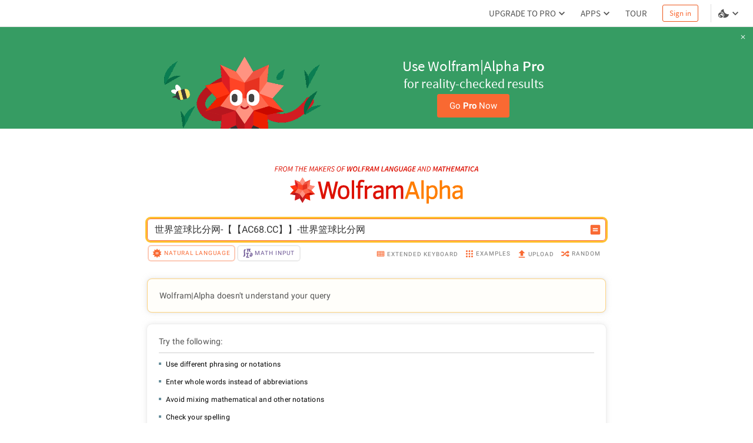

--- FILE ---
content_type: application/javascript; charset=UTF-8
request_url: https://www.wolframalpha.com/_next/static/B5tjimlGjojaUJlF8zvXG/_buildManifest.js
body_size: 2385
content:
self.__BUILD_MANIFEST=function(s,e,a,t,c,o,i,n,p,r,u,d,l,b,h,m,k,f,g,j,w,y,_,x,v,I,B,F,A,N,D,S,q){return{__rewrites:{afterFiles:[],beforeFiles:[],fallback:[]},__routerFilterStatic:{numItems:0,errorRate:1e-4,numBits:0,numHashes:v,bitArray:[]},__routerFilterDynamic:{numItems:m,errorRate:1e-4,numBits:m,numHashes:v,bitArray:[]},"/":[o,i,n,p,u,f,r,"static/chunks/pages/index-6cd9ff6ade068bd2.js"],"/.well-known/ai-plugin.json":["static/chunks/pages/.well-known/ai-plugin.json-1eaf3c95663ab791.js"],"/.well-known/apispec.yaml":["static/chunks/pages/.well-known/apispec.yaml-f7ed57ae40b38377.js"],"/404":[o,i,n,p,r,"static/chunks/pages/404-ccdfef3895f9b476.js"],"/500":["static/chunks/pages/500-503520739b703c9a.js"],"/502":["static/chunks/pages/502-ac986ce65c35c09c.js"],"/503":["static/chunks/pages/503-3a23da2dad152e84.js"],"/_error":[o,i,n,p,r,"static/chunks/pages/_error-a96f33d7608b8975.js"],"/about":[a,s,e,t,c,"static/chunks/pages/about-4adc86a15d117275.js"],"/anniversary":["static/css/895ffc52e475de4e.css","static/chunks/pages/anniversary-6b117932f1ed4543.js"],"/anniversary.html":["static/chunks/pages/anniversary.html-da48895197ea3714.js"],"/blockedip":[o,i,s,e,n,p,g,"static/chunks/pages/blockedip-5420a228b758f3a2.js"],"/blockedreferrer":[o,i,n,p,r,"static/chunks/pages/blockedreferrer-6c2fd528048dd42f.js"],"/calculators":[o,i,n,p,I,r,"static/chunks/pages/calculators-bee6bac602fe0502.js"],"/calculators/[calculator]":[o,i,n,p,I,r,"static/chunks/pages/calculators/[calculator]-a483e85f5221c6c5.js"],"/contact-us":[a,s,e,t,c,"static/chunks/pages/contact-us-6e41b66bcf16bbce.js"],"/contact-us/contact-form/general":[s,e,B,c,"static/chunks/pages/contact-us/contact-form/general-1ea4d4055a55a33a.js"],"/contact-us/contact-form/support":[s,e,B,c,"static/chunks/pages/contact-us/contact-form/support-12eeeba5a07799bf.js"],"/docs/timeline":[d,l,"static/chunks/pages/docs/timeline-20e50b4ef2a76512.js"],"/docs/timeline/computable-knowledge-history-2":[d,l,"static/chunks/pages/docs/timeline/computable-knowledge-history-2-e933ce175b3a32ed.js"],"/docs/timeline/computable-knowledge-history-2.html":["static/chunks/pages/docs/timeline/computable-knowledge-history-2.html-87f74b9a8e38403f.js"],"/docs/timeline/computable-knowledge-history-3":[d,l,"static/chunks/pages/docs/timeline/computable-knowledge-history-3-0dcc726da85f1775.js"],"/docs/timeline/computable-knowledge-history-3.html":["static/chunks/pages/docs/timeline/computable-knowledge-history-3.html-6214de2818e3a664.js"],"/docs/timeline/computable-knowledge-history-4":[d,l,"static/chunks/pages/docs/timeline/computable-knowledge-history-4-2c967fdc42431bf0.js"],"/docs/timeline/computable-knowledge-history-4.html":["static/chunks/pages/docs/timeline/computable-knowledge-history-4.html-bfda21d5d9e32015.js"],"/docs/timeline/computable-knowledge-history-5":[d,l,"static/chunks/pages/docs/timeline/computable-knowledge-history-5-b7aa22ea6425e86b.js"],"/docs/timeline/computable-knowledge-history-5.html":["static/chunks/pages/docs/timeline/computable-knowledge-history-5.html-7d2d3bf976ab0edd.js"],"/docs/timeline/computable-knowledge-history-6":[d,l,"static/chunks/pages/docs/timeline/computable-knowledge-history-6-5c9d63e16081c8d2.js"],"/docs/timeline/computable-knowledge-history-6.html":["static/chunks/pages/docs/timeline/computable-knowledge-history-6.html-dfdeb822ca246554.js"],"/downloads":[a,s,e,t,c,"static/chunks/pages/downloads-1e32fdad654f04dd.js"],"/educators":[a,s,e,t,k,j,c,"static/chunks/pages/educators-e86b66774acf3db2.js"],"/examples":[o,u,"static/chunks/pages/examples-688325db2b3b9e50.js"],"/examples/pro-features":[o,a,s,e,t,u,w,F,c,"static/chunks/pages/examples/pro-features-b31e7980f8ae9364.js"],"/examples/pro-features/[...params]":[o,a,s,e,t,u,w,F,A,"static/chunks/pages/examples/pro-features/[...params]-ac5d83fd2f41d737.js"],"/examples/[...params]":[o,u,w,r,"static/chunks/pages/examples/[...params]-1f9eb5ab18f284a0.js"],"/faqs":["static/chunks/pages/faqs-a6bd31813c854ad0.js"],"/feedback":[s,e,A,"static/chunks/pages/feedback-417848fd05915129.js"],"/input":[o,i,n,p,u,f,N,r,"static/chunks/pages/input-ed6851797c3c82cb.js"],"/input/pro/downloadexamples":[a,s,e,t,b,c,"static/chunks/pages/input/pro/downloadexamples-6aee0ec384b58f4b.js"],"/input/web-apps/[catalog]":[o,i,n,p,r,"static/chunks/pages/input/web-apps/[catalog]-4f9b74a7d0ca6dc8.js"],"/input/web-apps/[catalog]/[...params]":[o,i,n,p,u,f,N,r,"static/chunks/pages/input/web-apps/[catalog]/[...params]-10a262e8fb545909.js"],"/knowledgebase":["static/chunks/pages/knowledgebase-fb49603891fbb6bc.js"],"/math":[a,s,e,t,k,j,D,c,"static/chunks/pages/math-4fd79212059ae3f6.js"],"/math/math-input":[o,a,i,s,e,t,n,p,k,D,g,"static/chunks/pages/math/math-input-e16e305ba6d48652.js"],"/preferences":[s,h,S,"static/chunks/pages/preferences-8d6bd91707a15ebe.js"],"/preferences/[tab]":[s,h,S,"static/chunks/pages/preferences/[tab]-5e5b1272f0e5c164.js"],"/pro":[a,s,e,t,b,y,c,"static/chunks/pages/pro-5cd4e15c3e935fdd.js"],"/pro/interactive-features":[a,s,e,t,b,c,"static/chunks/pages/pro/interactive-features-656590a7dd4196e1.js"],"/pro/pricing":[a,s,e,t,h,_,c,"static/chunks/pages/pro/pricing-2899f7b3a020fb01.js"],"/pro/pricing/educators":[a,s,e,t,h,_,c,"static/chunks/pages/pro/pricing/educators-e630cc072bea913a.js"],"/pro/pricing/students":[a,s,e,t,h,_,c,"static/chunks/pages/pro/pricing/students-086f996bbe571b28.js"],"/pro/problem-generator":["static/chunks/pages/pro/problem-generator-14c95f330e85cb75.js"],"/pro/step-by-step-math-solver":[a,s,e,t,c,"static/chunks/pages/pro/step-by-step-math-solver-2a5c2bd541f0d019.js"],"/pro-for-educators":[a,i,s,e,t,b,y,c,"static/chunks/pages/pro-for-educators-63e67fb134850a3e.js"],"/pro-for-students":[a,i,s,e,t,b,y,c,"static/chunks/pages/pro-for-students-e11c4561bae0b3f7.js"],"/pro-premium-expert-support":[s,e,g,"static/chunks/pages/pro-premium-expert-support-7e57357b60c2feef.js"],"/resources":[k,"static/chunks/pages/resources-43c749c272dd31d8.js"],"/resubscribe":["static/chunks/pages/resubscribe-1b20b7c7e0e5bb4a.js"],"/social":["static/chunks/pages/social-47ee28abfbf044e5.js"],"/termsofuse":[q,"static/chunks/pages/termsofuse-acda9b26bdb27f51.js"],"/termsofuse/pro":[q,"static/chunks/pages/termsofuse/pro-239ab0dee615860c.js"],"/tour":[o,a,s,e,t,u,j,c,"static/chunks/pages/tour-0af5d8d383541337.js"],"/web-apps":["static/chunks/pages/web-apps-33c43ce97d6f9b12.js"],sortedPages:["/","/.well-known/ai-plugin.json","/.well-known/apispec.yaml","/404","/500","/502","/503","/_app","/_error","/about","/anniversary","/anniversary.html","/blockedip","/blockedreferrer","/calculators","/calculators/[calculator]","/contact-us","/contact-us/contact-form/general","/contact-us/contact-form/support","/docs/timeline","/docs/timeline/computable-knowledge-history-2","/docs/timeline/computable-knowledge-history-2.html","/docs/timeline/computable-knowledge-history-3","/docs/timeline/computable-knowledge-history-3.html","/docs/timeline/computable-knowledge-history-4","/docs/timeline/computable-knowledge-history-4.html","/docs/timeline/computable-knowledge-history-5","/docs/timeline/computable-knowledge-history-5.html","/docs/timeline/computable-knowledge-history-6","/docs/timeline/computable-knowledge-history-6.html","/downloads","/educators","/examples","/examples/pro-features","/examples/pro-features/[...params]","/examples/[...params]","/faqs","/feedback","/input","/input/pro/downloadexamples","/input/web-apps/[catalog]","/input/web-apps/[catalog]/[...params]","/knowledgebase","/math","/math/math-input","/preferences","/preferences/[tab]","/pro","/pro/interactive-features","/pro/pricing","/pro/pricing/educators","/pro/pricing/students","/pro/problem-generator","/pro/step-by-step-math-solver","/pro-for-educators","/pro-for-students","/pro-premium-expert-support","/resources","/resubscribe","/social","/termsofuse","/termsofuse/pro","/tour","/web-apps"]}}("static/chunks/6300-f6f405c21e8cf024.js","static/chunks/1749-a8500615c2dbd27a.js","static/chunks/1846-ef09f1ff6fb1f8d9.js","static/chunks/4945-0d4a12f09edf467f.js","static/css/a0ed54557571a0e6.css","static/chunks/9afd5809-be4fc7569a453d09.js","static/chunks/4705-1f37cf179cd9bab9.js","static/chunks/4534-0c3aa4afd9106183.js","static/chunks/9948-ac4f3f1aa192de1d.js","static/css/3e5e2c10614026a5.css","static/chunks/275-c6462c43c8fa56a7.js","static/css/c58499b492a113a6.css","static/chunks/5139-4c320138a5803c24.js","static/chunks/4297-86e6b9d8af7ed0c3.js","static/chunks/694-989aac916c945f46.js",0,"static/chunks/2589-6450a67a2132f9fa.js","static/chunks/8531-5f6c5f92b5d6e47e.js","static/css/24a2b2de13b3e7e7.css","static/chunks/2364-07556cc7b5c95b02.js","static/chunks/2646-49bcd664b1d0426d.js","static/chunks/771-b856745288e21a25.js","static/chunks/309-b3f2b48f95bbf8ca.js",1e-4,NaN,"static/chunks/7269-2e4c877e34afc458.js","static/chunks/3766-d59c303fce548e4f.js","static/chunks/4957-32b10b608b776390.js","static/css/5e1d9cdeb9e5861c.css","static/chunks/179-7db36f8335f4f733.js","static/chunks/8063-500be5bf51f26c1c.js","static/chunks/5304-64acc601747a9a83.js","static/chunks/3610-94bbfab919a5b380.js"),self.__BUILD_MANIFEST_CB&&self.__BUILD_MANIFEST_CB();